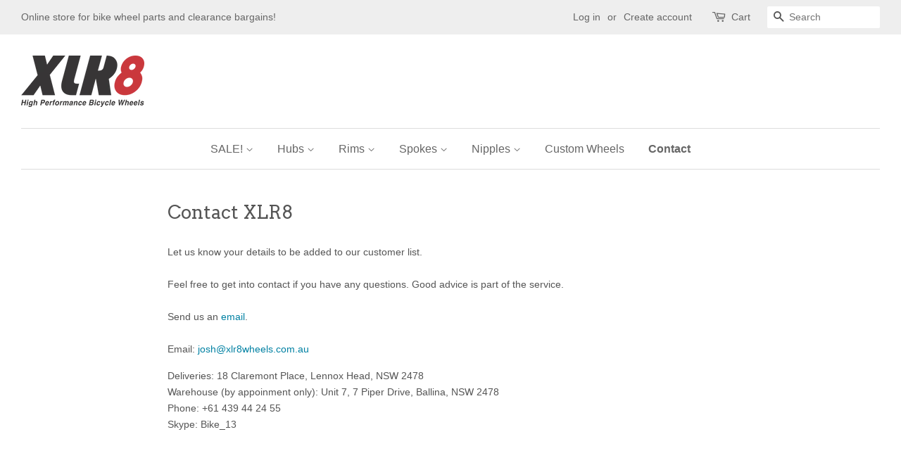

--- FILE ---
content_type: application/x-javascript
request_url: https://cdn-spurit.com/shopify-apps/popup-upsell-2/store/ab389451655aeb4fdbf1360a1fa0c487.js?1762128945
body_size: 237
content:
if(typeof Spurit === 'undefined') var Spurit = {};
if(typeof Spurit.PopupUpsell2 === 'undefined') Spurit.PopupUpsell2 = {};
Spurit.PopupUpsell2.settings = {"offers":[{"id":5016,"shop_id":4852,"type":"ANNOUNCEMENT","is_enabled":false,"apply_to":"STORE","pages":["PRODUCT"],"display_type":"VISIT","show_bar":true,"delay":1,"discount":{"type":"percentage","value":10},"announcement_actions":{"link":{"href":"mailto:josh@xlr8wheels.com.au","label":"Free Shipping!","is_enabled":true},"button":{"href":"mailto:josh@xlr8wheels.com.au","label":"Click here to make it happen (mention free shipping)!","is_enabled":true}},"popup_texts":{"info_bar":{},"invite_mode":{"title":"XLR8 is away right now ... BUT FREE SHIPPING!","description":"We are away until 26th October, but shoot us an email with details of what you need, and we'll arrange free shipping for in stock orders (over $30 value) shipped on 28th Oct!"},"success_mode":{"title":"","description":""}},"design_front":{"invite_mode":{"email_placeholder":"","submit_button":"","cancel_button":""},"success_mode":{"submit_button":""}}}],"settings":{"shop_id":4852,"shown_on_tablet_and_mobile":true,"offer_display":"EVERY_TIME","selectors":{"ajax_button_checkout":{"position":"before","selector":""}},"created_at":"2023-06-27T06:23:44.000000Z","updated_at":"2025-10-19T04:59:26.000000Z"}};
Spurit.PopupUpsell2.settings_loaded = true;
if(typeof(Spurit.PopupUpsell2.on_settings_load) === 'function'){
    Spurit.PopupUpsell2.on_settings_load();
}

--- FILE ---
content_type: application/x-javascript
request_url: https://cdn-spurit.com/shopify-apps/popup-upsell-2/store/ab389451655aeb4fdbf1360a1fa0c487.js?1687847727
body_size: 59
content:
if(typeof Spurit === 'undefined') var Spurit = {};
if(typeof Spurit.PopupUpsell2 === 'undefined') Spurit.PopupUpsell2 = {};
Spurit.PopupUpsell2.settings = {"offers":[{"id":5016,"shop_id":4852,"type":"ANNOUNCEMENT","is_enabled":false,"apply_to":"STORE","pages":["PRODUCT"],"display_type":"VISIT","show_bar":true,"delay":1,"discount":{"type":"percentage","value":10},"announcement_actions":{"link":{"href":"mailto:josh@xlr8wheels.com.au","label":"Free Shipping!","is_enabled":true},"button":{"href":"mailto:josh@xlr8wheels.com.au","label":"Click here to make it happen (mention free shipping)!","is_enabled":true}},"popup_texts":{"info_bar":{},"invite_mode":{"title":"XLR8 is away right now ... BUT FREE SHIPPING!","description":"We are away until 26th October, but shoot us an email with details of what you need, and we'll arrange free shipping for in stock orders (over $30 value) shipped on 28th Oct!"},"success_mode":{"title":"","description":""}},"design_front":{"invite_mode":{"email_placeholder":"","submit_button":"","cancel_button":""},"success_mode":{"submit_button":""}}}],"settings":{"shop_id":4852,"shown_on_tablet_and_mobile":true,"offer_display":"EVERY_TIME","selectors":{"ajax_button_checkout":{"position":"before","selector":""}},"created_at":"2023-06-27T06:23:44.000000Z","updated_at":"2025-10-19T04:59:26.000000Z"}};
Spurit.PopupUpsell2.settings_loaded = true;
if(typeof(Spurit.PopupUpsell2.on_settings_load) === 'function'){
    Spurit.PopupUpsell2.on_settings_load();
}